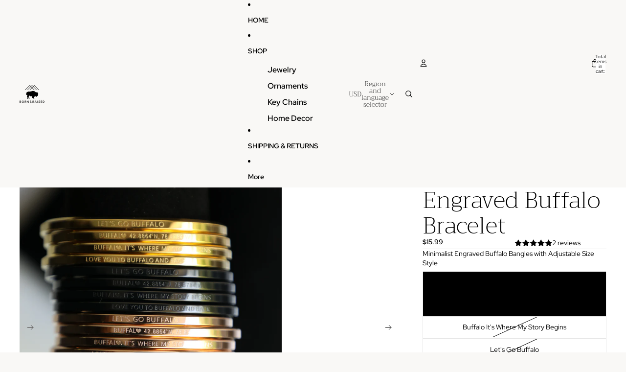

--- FILE ---
content_type: text/javascript
request_url: https://bornandraisedshop.com/cdn/shop/t/19/assets/fly-to-cart.js?v=155804937177242853651765587185
body_size: -465
content:
class FlyToCart extends HTMLElement{source;useSourceSize=!1;destination;connectedCallback(){this.#animate()}#animate=async()=>{const sourceRect=this.source.getBoundingClientRect(),destinationRect=this.destination.getBoundingClientRect(),startPoint={x:sourceRect.left+sourceRect.width/2,y:sourceRect.top+sourceRect.height/2},endPoint={x:destinationRect.left+destinationRect.width/2,y:destinationRect.top+destinationRect.height/2};this.useSourceSize&&(this.style.setProperty("--width",`${sourceRect.width}px`),this.style.setProperty("--height",`${sourceRect.height}px`)),this.style.setProperty("--start-x",`${startPoint.x}px`),this.style.setProperty("--start-y",`${startPoint.y}px`),this.style.setProperty("--travel-x",`${endPoint.x-startPoint.x}px`),this.style.setProperty("--travel-y",`${endPoint.y-startPoint.y}px`),await Promise.allSettled(this.getAnimations().map(a=>a.finished)),this.remove()}}customElements.get("fly-to-cart")||customElements.define("fly-to-cart",FlyToCart);
//# sourceMappingURL=/cdn/shop/t/19/assets/fly-to-cart.js.map?v=155804937177242853651765587185
